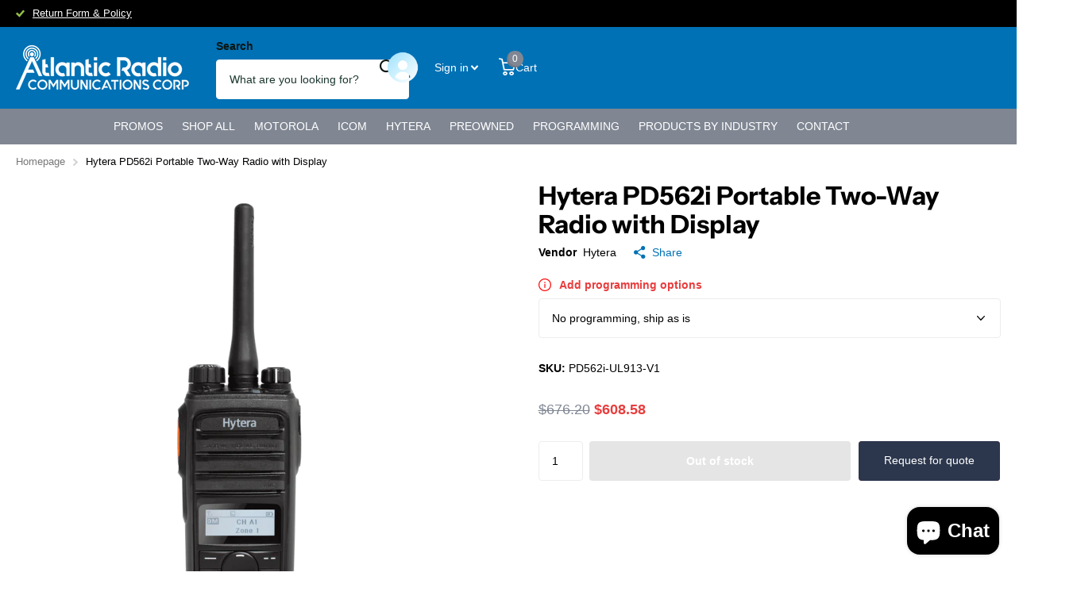

--- FILE ---
content_type: text/javascript; charset=utf-8
request_url: https://www.atlanticradiocorp.com/products/pd562i-hytera.js
body_size: 2274
content:
{"id":8068378230958,"title":"Hytera PD562i Portable Two-Way Radio with Display","handle":"pd562i-hytera","description":"\u003ch1\u003eHytera PD562i\u003ca href=\"https:\/\/www.atlanticradiocorp.com\/collections\/pd502i-pd562i-hytera\" title=\"Hytera PD502i Radios, Accessories and Parts\" data-mce-href=\"https:\/\/www.atlanticradiocorp.com\/collections\/pd502i-pd562i-hytera\"\u003e\u003cspan style=\"color: #0071b5;\"\u003e\u003c\/span\u003e\u003c\/a\u003e\n\u003c\/h1\u003e\n\u003ch2\u003ePortable Two-Way Radio with display \u0026amp; limited keypad\u003c\/h2\u003e\n\u003cp\u003eThe Hytera PD562i Digital Portable Radios are an open-standard DMR radio capable of providing quality voice communication in a design approved to IP54 and MIL-STD 810 testing. The radio maximizes channel usage and the long-lasting battery life yields approximately 16 hours under a 5-5-90 duty cycle in digital mode. The PD562i is the ideal solution for organizations looking for a cost-effective way to migrate to clear digital communication. Packed with functionality, Hytera \u003cspan\u003ePD562i \u003c\/span\u003eportable digital radio impresses with its safety features and flexibility to support both digital and analog communications. The PD562i is ideal for manufacturing, events, and hospitality environments.\u003c\/p\u003e\n\u003cp\u003e\u003cstrong\u003e Hytera PD562i Main Features\u003c\/strong\u003e\u003c\/p\u003e\n\u003cul\u003e\n\u003cli\u003eThe PD562i is 4.53 x 2.13 x 1.18 inches, weighing 9.9oz. The PD5i Series has dual-color injection molding.  \u003c\/li\u003e\n\u003cli\u003eIn digital mode can operate for approximately 16 hours under a duty cycle of 5-5-90. \u003c\/li\u003e\n\u003cli\u003eComplies with MIL-STD-810 C\/D\/E\/F\/G standards and is IP54 (5: Generally protected against dust; 4: Protected against the effects of light rain or minor water splashes) ensuring outstanding performance. \u003c\/li\u003e\n\u003cli\u003eSupports multiple advanced analog signaling modes, including HDC1200, 2-Tone, and 5-Tone, providing better integration into existing analog radio fleets.\u003c\/li\u003e\n\u003cli\u003eProvides basic digital encryption and Scrambler feature in analog mode. \u003c\/li\u003e\n\u003cli\u003eThe data protocol is fully compliant with the DMRA standard. \u003c\/li\u003e\n\u003cli\u003eSupports One Touch features that include Preprogrammed Text Messages, Voice Calls, and Supplementary Features.\u003c\/li\u003e\n\u003cli\u003eThis virtual trunking feature allocates a free timeslot for urgent communications. This effectively enhances frequency efficiency and allows you to communicate in a timely manner in emergency situations. \u003c\/li\u003e\n\u003cli\u003eDecode Radio Enable, Radio Disable, and Remoter Monitor, as well as Priority Interrupt.  \u003c\/li\u003e\n\u003cli\u003eDual modes operation allows the programming of both analog to digital migration. \u003c\/li\u003e\n\u003cli\u003eSupport for Radio Registration Service (RRS), Emergency Call, Lone Worker, and Single Site XPT operation (via software license)\u003c\/li\u003e\n\u003c\/ul\u003e\n\u003cp\u003e\u003cstrong\u003e Hytera PD562i Radio Kit Includes\u003c\/strong\u003e\u003c\/p\u003e\n\u003cul\u003e\n\u003cli\u003ePD562i Radio\u003c\/li\u003e\n\u003cli\u003eLi-Ion Battery\u003c\/li\u003e\n\u003cli\u003eMCU Rapid-rate Charger\u003c\/li\u003e\n\u003cli\u003ePower Adapter\u003c\/li\u003e\n\u003cli\u003eAntenna\u003c\/li\u003e\n\u003cli\u003eBelt Clip\u003c\/li\u003e\n\u003cli\u003eLeather Strap\u003c\/li\u003e\n\u003cli\u003eCustomer Programming Software\u003c\/li\u003e\n\u003cli\u003e3-Year Warranty (1-year on the accessories)\u003c\/li\u003e\n\u003c\/ul\u003e\n\u003cp\u003e\u003cstrong\u003e\u003cspan style=\"text-decoration: underline;\"\u003e\u003cspan style=\"color: #0071b5; text-decoration: underline;\"\u003e\u003ca style=\"color: #0071b5; text-decoration: underline;\" title=\"Hytera PD502i Radios, Accessories and Parts\" href=\"https:\/\/www.atlanticradiocorp.com\/collections\/pd502i-pd562i-hytera\" data-mce-href=\"https:\/\/www.atlanticradiocorp.com\/collections\/pd502i-pd562i-hytera\"\u003eShop PD562i Accessories and Parts\u003c\/a\u003e\u003c\/span\u003e\u003c\/span\u003e\u003c\/strong\u003e\u003c\/p\u003e\n\u003cp\u003e\u003cstrong\u003e\u003cspan style=\"text-decoration: underline;\"\u003e\u003cspan style=\"color: #0071b5; text-decoration: underline;\"\u003e\u003ca style=\"color: #0071b5; text-decoration: underline;\" href=\"https:\/\/cdn.shopify.com\/s\/files\/1\/0062\/0845\/4744\/files\/PD562i_Brochure.pdf?v=1645561531\" title=\"PD562i Brochure\" data-mce-href=\"https:\/\/cdn.shopify.com\/s\/files\/1\/0062\/0845\/4744\/files\/PD562i_Brochure.pdf?v=1645561531\" target=\"_blank\"\u003ePD562i Brochure\u003c\/a\u003e\u003c\/span\u003e\u003c\/span\u003e\u003c\/strong\u003e\u003c\/p\u003e\n\u003cp\u003e\u003cstrong\u003e\u003cspan style=\"text-decoration: underline;\"\u003e\u003cspan style=\"color: #0071b5; text-decoration: underline;\" color=\"#0071b5\"\u003e\u003ca style=\"color: #0071b5; text-decoration: underline;\" href=\"https:\/\/cdn.shopify.com\/s\/files\/1\/0062\/0845\/4744\/files\/PD5i-Series-UL913_Atlantic_Radio.pdf?v=1668604162\" title=\"Hytera PD502i and PD562i Intrinsically Safe Radio Product Brochure\" target=\"_blank\" data-mce-href=\"https:\/\/cdn.shopify.com\/s\/files\/1\/0062\/0845\/4744\/files\/PD5i-Series-UL913_Atlantic_Radio.pdf?v=1668604162\"\u003ePD562i Intrinsically Safe (UL913) Data Sheet\u003c\/a\u003e\u003c\/span\u003e\u003c\/span\u003e\u003c\/strong\u003e\u003c\/p\u003e","published_at":"2023-09-15T16:49:37-04:00","created_at":"2023-09-15T16:28:07-04:00","vendor":"Hytera","type":"Portables","tags":["Analog","AR Product","Digital","Disco","PD562i","Program"],"price":60858,"price_min":60858,"price_max":60858,"available":false,"price_varies":false,"compare_at_price":67620,"compare_at_price_min":67620,"compare_at_price_max":67620,"compare_at_price_varies":false,"variants":[{"id":44198910591150,"title":"VHF Intrinsically Safe","option1":"VHF Intrinsically Safe","option2":null,"option3":null,"sku":"PD562i-UL913-V1","requires_shipping":true,"taxable":true,"featured_image":null,"available":false,"name":"Hytera PD562i Portable Two-Way Radio with Display - VHF Intrinsically Safe","public_title":"VHF Intrinsically Safe","options":["VHF Intrinsically Safe"],"price":60858,"weight":1361,"compare_at_price":67620,"inventory_management":"shopify","barcode":"","quantity_rule":{"min":1,"max":null,"increment":1},"quantity_price_breaks":[],"requires_selling_plan":false,"selling_plan_allocations":[]}],"images":["\/\/cdn.shopify.com\/s\/files\/1\/0062\/0845\/4744\/files\/t35k0xwd_0486a6eb-1df8-4691-aa2a-d501ee070569.png?v=1694809690","\/\/cdn.shopify.com\/s\/files\/1\/0062\/0845\/4744\/files\/kym6mw4g_a3e6fda0-5621-4dbc-993b-de3be20046f6.png?v=1694809691"],"featured_image":"\/\/cdn.shopify.com\/s\/files\/1\/0062\/0845\/4744\/files\/t35k0xwd_0486a6eb-1df8-4691-aa2a-d501ee070569.png?v=1694809690","options":[{"name":"Band","position":1,"values":["VHF Intrinsically Safe"]}],"url":"\/products\/pd562i-hytera","media":[{"alt":null,"id":26949293015214,"position":1,"preview_image":{"aspect_ratio":1.0,"height":1440,"width":1440,"src":"https:\/\/cdn.shopify.com\/s\/files\/1\/0062\/0845\/4744\/files\/t35k0xwd_0486a6eb-1df8-4691-aa2a-d501ee070569.png?v=1694809690"},"aspect_ratio":1.0,"height":1440,"media_type":"image","src":"https:\/\/cdn.shopify.com\/s\/files\/1\/0062\/0845\/4744\/files\/t35k0xwd_0486a6eb-1df8-4691-aa2a-d501ee070569.png?v=1694809690","width":1440},{"alt":null,"id":26949293047982,"position":2,"preview_image":{"aspect_ratio":1.0,"height":1440,"width":1440,"src":"https:\/\/cdn.shopify.com\/s\/files\/1\/0062\/0845\/4744\/files\/kym6mw4g_a3e6fda0-5621-4dbc-993b-de3be20046f6.png?v=1694809691"},"aspect_ratio":1.0,"height":1440,"media_type":"image","src":"https:\/\/cdn.shopify.com\/s\/files\/1\/0062\/0845\/4744\/files\/kym6mw4g_a3e6fda0-5621-4dbc-993b-de3be20046f6.png?v=1694809691","width":1440}],"requires_selling_plan":false,"selling_plan_groups":[]}